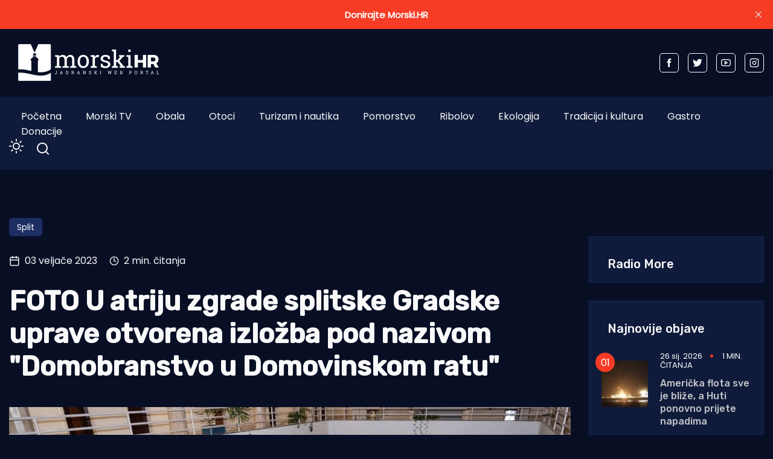

--- FILE ---
content_type: text/html; charset=utf-8
request_url: https://www.morski.hr/foto-u-atriju-zgrade-splitske-gradske-uprave-otvorena-izlozba-pod-nazivom-domobranstvo-u-domovinskom-ratu/
body_size: 13716
content:
<!DOCTYPE html>
<html class="no-js" lang="hr" 


   data-theme="dark"
>

<head>
    <meta charset="UTF-8">
    <meta http-equiv="X-UA-Compatible" content="IE=edge">
    <meta name="viewport" content="width=device-width, initial-scale=1">
    <title>FOTO U atriju zgrade splitske Gradske uprave otvorena izložba pod nazivom &quot;Domobranstvo u Domovinskom ratu&quot;</title>
    <link rel="stylesheet" type="text/css" href="https://www.morski.hr/assets/css/style.css?v=c4d92d7351" />
		<link rel="stylesheet" type="text/css" href="https://www.morski.hr/assets/css/up_btn.css?v=c4d92d7351" />
		<script src="https://www.morski.hr/assets/js/up_btn.js?v=c4d92d7351"></script>
    <script>
        if (typeof (Storage) !== 'undefined') {
            if (localStorage.getItem('selected-theme') == 'light') {
                document.documentElement.setAttribute('data-theme', 'light');
            }
            else if (localStorage.getItem('selected-theme') == 'dark') {
                document.documentElement.setAttribute('data-theme', 'dark');
            }
        }
        var site_url                            = 'https://www.morski.hr',
            pagination_next_page_number         = '',
            pagination_available_pages_number   = '',
            pagination_loading_text             = 'Učitavam...',
            pagination_more_posts_text          = 'Više objava';

    </script>
		
		<!-- 234  -->
		<script async='async' src='https://securepubads.g.doubleclick.net/tag/js/gpt.js'></script>
		<script src="https://cdn.234doo.com/morski.js"></script>
		<link rel="stylesheet" href="https://cdn.234doo.com/morski/video.css">
		<!-- Ad Rotator -->
		<script src="https://cdn.jsdelivr.net/npm/ad-rotator"></script>

    <link rel="icon" href="https://www.morski.hr/content/images/size/w256h256/2022/07/favicon.png" type="image/png">
    <link rel="canonical" href="https://www.morski.hr/foto-u-atriju-zgrade-splitske-gradske-uprave-otvorena-izlozba-pod-nazivom-domobranstvo-u-domovinskom-ratu/">
    <meta name="referrer" content="no-referrer-when-downgrade">
    
    <meta property="og:site_name" content="Morski HR">
    <meta property="og:type" content="article">
    <meta property="og:title" content="FOTO U atriju zgrade splitske Gradske uprave otvorena izložba pod nazivom &quot;Domobranstvo u Domovinskom ratu&quot;">
    <meta property="og:description" content="SPLIT - U organizaciji Muzeja Domovinskog rata u atriju zgrade Gradske uprave otvorena je izložba pod nazivom „Domobranstvo u Domovinskom ratu“ koja podsjeća na  početke formiranja domobranskih postrojbi u Domovinskom ratu te na njihov razvoj i ratne putove s posebnim naglaskom na postrojbe Zbornog područja Split.

Izložbu je otvorio gradonačelnik">
    <meta property="og:url" content="https://www.morski.hr/foto-u-atriju-zgrade-splitske-gradske-uprave-otvorena-izlozba-pod-nazivom-domobranstvo-u-domovinskom-ratu/">
    <meta property="og:image" content="https://www.morski.hr/content/images/size/w1200/2023/02/328580357_1165657944087213_415411857054739411_n-1.jpg">
    <meta property="article:published_time" content="2023-02-03T10:50:54.000Z">
    <meta property="article:modified_time" content="2023-02-03T10:50:54.000Z">
    <meta property="article:tag" content="Split">
    
    <meta property="article:publisher" content="https://www.facebook.com/portal.morski.hr/">
    <meta name="twitter:card" content="summary_large_image">
    <meta name="twitter:title" content="FOTO U atriju zgrade splitske Gradske uprave otvorena izložba pod nazivom &quot;Domobranstvo u Domovinskom ratu&quot;">
    <meta name="twitter:description" content="SPLIT - U organizaciji Muzeja Domovinskog rata u atriju zgrade Gradske uprave otvorena je izložba pod nazivom „Domobranstvo u Domovinskom ratu“ koja podsjeća na  početke formiranja domobranskih postrojbi u Domovinskom ratu te na njihov razvoj i ratne putove s posebnim naglaskom na postrojbe Zbornog područja Split.

Izložbu je otvorio gradonačelnik">
    <meta name="twitter:url" content="https://www.morski.hr/foto-u-atriju-zgrade-splitske-gradske-uprave-otvorena-izlozba-pod-nazivom-domobranstvo-u-domovinskom-ratu/">
    <meta name="twitter:image" content="https://www.morski.hr/content/images/size/w1200/2023/02/328580357_1165657944087213_415411857054739411_n-1.jpg">
    <meta name="twitter:label1" content="Written by">
    <meta name="twitter:data1" content="Ivelina Gašpar">
    <meta name="twitter:label2" content="Filed under">
    <meta name="twitter:data2" content="Split">
    <meta name="twitter:site" content="@Morski_hr">
    <meta property="og:image:width" content="1200">
    <meta property="og:image:height" content="800">
    
    <script type="application/ld+json">
{
    "@context": "https://schema.org",
    "@type": "Article",
    "publisher": {
        "@type": "Organization",
        "name": "Morski HR",
        "url": "https://www.morski.hr/",
        "logo": {
            "@type": "ImageObject",
            "url": "https://www.morski.hr/content/images/2026/01/NewsVoltLogo-light-5.png"
        }
    },
    "author": {
        "@type": "Person",
        "name": "Ivelina Gašpar",
        "url": "https://www.morski.hr/author/ivelina-marketingmorski-hr/",
        "sameAs": []
    },
    "headline": "FOTO U atriju zgrade splitske Gradske uprave otvorena izložba pod nazivom &quot;Domobranstvo u Domovinskom ratu&quot;",
    "url": "https://www.morski.hr/foto-u-atriju-zgrade-splitske-gradske-uprave-otvorena-izlozba-pod-nazivom-domobranstvo-u-domovinskom-ratu/",
    "datePublished": "2023-02-03T10:50:54.000Z",
    "dateModified": "2023-02-03T10:50:54.000Z",
    "image": {
        "@type": "ImageObject",
        "url": "https://www.morski.hr/content/images/size/w1200/2023/02/328580357_1165657944087213_415411857054739411_n-1.jpg",
        "width": 1200,
        "height": 800
    },
    "keywords": "Split",
    "description": "SPLIT - U organizaciji Muzeja Domovinskog rata u atriju zgrade Gradske uprave otvorena je izložba pod nazivom „Domobranstvo u Domovinskom ratu“ koja podsjeća na  početke formiranja domobranskih postrojbi u Domovinskom ratu te na njihov razvoj i ratne putove s posebnim naglaskom na postrojbe Zbornog područja Split.\n\nIzložbu je otvorio gradonačelnik Ivica Puljak koji je tom prigodom pozvao sugrađane, a posebno školsku djecu,  da do kraja veljače razgledaju izložene eksponate.\n\n- Ovdje se prisjećam",
    "mainEntityOfPage": "https://www.morski.hr/foto-u-atriju-zgrade-splitske-gradske-uprave-otvorena-izlozba-pod-nazivom-domobranstvo-u-domovinskom-ratu/"
}
    </script>

    <meta name="generator" content="Ghost 6.13">
    <link rel="alternate" type="application/rss+xml" title="Morski HR" href="https://www.morski.hr/rss/">
    <script defer src="https://cdn.jsdelivr.net/ghost/portal@~2.56/umd/portal.min.js" data-i18n="true" data-ghost="https://www.morski.hr/" data-key="532fb552a6adc05c67741053e0" data-api="https://morski-hr.ghost.io/ghost/api/content/" data-locale="hr" crossorigin="anonymous"></script><style id="gh-members-styles">.gh-post-upgrade-cta-content,
.gh-post-upgrade-cta {
    display: flex;
    flex-direction: column;
    align-items: center;
    font-family: -apple-system, BlinkMacSystemFont, 'Segoe UI', Roboto, Oxygen, Ubuntu, Cantarell, 'Open Sans', 'Helvetica Neue', sans-serif;
    text-align: center;
    width: 100%;
    color: #ffffff;
    font-size: 16px;
}

.gh-post-upgrade-cta-content {
    border-radius: 8px;
    padding: 40px 4vw;
}

.gh-post-upgrade-cta h2 {
    color: #ffffff;
    font-size: 28px;
    letter-spacing: -0.2px;
    margin: 0;
    padding: 0;
}

.gh-post-upgrade-cta p {
    margin: 20px 0 0;
    padding: 0;
}

.gh-post-upgrade-cta small {
    font-size: 16px;
    letter-spacing: -0.2px;
}

.gh-post-upgrade-cta a {
    color: #ffffff;
    cursor: pointer;
    font-weight: 500;
    box-shadow: none;
    text-decoration: underline;
}

.gh-post-upgrade-cta a:hover {
    color: #ffffff;
    opacity: 0.8;
    box-shadow: none;
    text-decoration: underline;
}

.gh-post-upgrade-cta a.gh-btn {
    display: block;
    background: #ffffff;
    text-decoration: none;
    margin: 28px 0 0;
    padding: 8px 18px;
    border-radius: 4px;
    font-size: 16px;
    font-weight: 600;
}

.gh-post-upgrade-cta a.gh-btn:hover {
    opacity: 0.92;
}</style><script async src="https://js.stripe.com/v3/"></script>
    <script defer src="https://cdn.jsdelivr.net/ghost/sodo-search@~1.8/umd/sodo-search.min.js" data-key="532fb552a6adc05c67741053e0" data-styles="https://cdn.jsdelivr.net/ghost/sodo-search@~1.8/umd/main.css" data-sodo-search="https://morski-hr.ghost.io/" data-locale="hr" crossorigin="anonymous"></script>
    <script defer src="https://cdn.jsdelivr.net/ghost/announcement-bar@~1.1/umd/announcement-bar.min.js" data-announcement-bar="https://www.morski.hr/" data-api-url="https://www.morski.hr/members/api/announcement/" crossorigin="anonymous"></script>
    <link href="https://www.morski.hr/webmentions/receive/" rel="webmention">
    <script defer src="/public/cards.min.js?v=c4d92d7351"></script>
    <link rel="stylesheet" type="text/css" href="/public/cards.min.css?v=c4d92d7351">
    <script defer src="/public/member-attribution.min.js?v=c4d92d7351"></script>
    <script defer src="/public/ghost-stats.min.js?v=c4d92d7351" data-stringify-payload="false" data-datasource="analytics_events" data-storage="localStorage" data-host="https://www.morski.hr/.ghost/analytics/api/v1/page_hit"  tb_site_uuid="8ce68df1-b8bf-474a-a3e0-701a018ef40d" tb_post_uuid="fb9d847b-0ddf-4b73-9cfb-4892297bc959" tb_post_type="post" tb_member_uuid="undefined" tb_member_status="undefined"></script><style>:root {--ghost-accent-color: #f63c25;}</style>
    <!-- Facebook Pixel Code -->
<script>
!function(f,b,e,v,n,t,s){if(f.fbq)return;n=f.fbq=function(){n.callMethod?
n.callMethod.apply(n,arguments):n.queue.push(arguments)};if(!f._fbq)f._fbq=n;
n.push=n;n.loaded=!0;n.version='2.0';n.queue=[];t=b.createElement(e);t.async=!0;
t.src=v;s=b.getElementsByTagName(e)[0];s.parentNode.insertBefore(t,s)}(window,
document,'script','https://connect.facebook.net/en_US/fbevents.js');
fbq('init', '1961718350819525'); // Insert your pixel ID here.
fbq('track', 'PageView');
</script>
<noscript><img height="1" width="1" style="display:none"
src="https://www.facebook.com/tr?id=1961718350819525&ev=PageView&noscript=1"
/></noscript>
<!-- Google tag (gtag.js) -->
<script async src="https://www.googletagmanager.com/gtag/js?id=G-VEK4NSRYGS"></script>
<script>
  window.dataLayer = window.dataLayer || [];
  function gtag(){dataLayer.push(arguments);}
  gtag('js', new Date());

  gtag('config', 'G-VEK4NSRYGS');
</script>
<!--<script async id="xieg6Sie" src="https://cdn.viously.com/js/sdk/boot.js" data-ntw="GK=="></script>-->
<!-- MS Clarity -->
<script type="text/javascript">
    (function(c,l,a,r,i,t,y){
        c[a]=c[a]||function(){(c[a].q=c[a].q||[]).push(arguments)};
        t=l.createElement(r);t.async=1;t.src="https://www.clarity.ms/tag/"+i;
        y=l.getElementsByTagName(r)[0];y.parentNode.insertBefore(t,y);
    })(window, document, "clarity", "script", "kdhbtwa8x8");
</script>

<link rel="stylesheet" href="https://cdn.234doo.com/morski/video.css">
<style>
  div.trim:nth-child(n+5){ display:none; }
  .kg-video-overlay {position: relative !important}
  iframe.gh-portal-triggerbtn-iframe {  
    left: 0;
    display:none;
  }
  [data-theme=dark] {
    --light-dark: #555555 !important;
  }
  .post-max-content ul { list-style: disc; margin-left: 40px;}
</style>
</head>
<body class="post-template tag-split">
<div class="top-header-section">
    <div class="container">
        <div class="top-header d-flex justify-content-between align-items-center flex-wrap">
            <div class="top-header-left d-flex flex-wrap">
								<div>
									    <a href="https://www.morski.hr">
        <img class="logo-light" src="https://www.morski.hr/content/images/2026/01/NewsVoltLogo-light-5.png" alt="Morski HR">
        <img class="logo-dark" src="https://www.morski.hr/content/images/2026/01/NewsVoltLogo-dark-1.png" alt="Morski HR">
    </a>
								</div>
            </div>

						<div class="top-header d-flex flex-wrap align-items-center">
							<div class="page-banner" style="padding: 0!important">
    <div class="container">
        <div class="row">
            <div class="col-md-12">
                <div class="text-center">
											<div id='home_top_v1'>
												<script>googletag.cmd.push(function () { googletag.display('home_top_v1'); });</script>
											</div>
										
                </div>
            </div>
        </div>
    </div>
</div>						</div>
           
            <div class="top-header-right"> 
                <div class="social-profile">
                    <a href="https://www.facebook.com/portal.morski.hr/">
                        <svg width="26" height="26" viewBox="0 0 26 26" fill="none" xmlns="http://www.w3.org/2000/svg">
<path d="M18.2831 8.9908H14.6794V6.63C14.6794 5.7434 15.2696 5.5354 15.683 5.5354H18.2207V1.638L14.721 1.625C10.8392 1.625 9.95783 4.5318 9.95783 6.3934V8.9908H7.71143V13.0052H9.95783V24.3724H14.682V13.0078H17.8697L18.2831 8.9908Z" fill="currentColor"/>
</svg>                    </a>
                    <a href="https://x.com/Morski_hr">
                        <svg width="25" height="20" viewBox="0 0 25 20" fill="none" xmlns="http://www.w3.org/2000/svg">
<path d="M24.5028 2.3548C23.6012 2.7552 22.6324 3.024 21.616 3.1472C22.6548 2.5256 23.45 1.54 23.8252 0.3668C22.8536 0.9436 21.7756 1.3608 20.6332 1.5876C19.7176 0.6104 18.41 0 16.9652 0C14.1876 0 11.9364 2.2484 11.9364 5.026C11.9364 5.4208 11.9812 5.8044 12.0652 6.1712C7.8876 5.9612 4.1832 3.962 1.7052 0.9184C1.274 1.6604 1.0248 2.5256 1.0248 3.4468C1.0248 5.1912 1.9124 6.7284 3.2592 7.63C2.436 7.6048 1.6604 7.378 0.9828 7V7.0644C0.9828 9.5004 2.716 11.5304 5.0148 11.9924C4.5948 12.1072 4.1496 12.1688 3.6904 12.1688C3.3656 12.1688 3.052 12.138 2.7468 12.0792C3.3852 14.0756 5.2416 15.5288 7.4396 15.5708C5.7204 16.9176 3.556 17.7212 1.1984 17.7212C0.7924 17.7212 0.3948 17.6988 0 17.6512C2.226 19.0764 4.8664 19.908 7.7056 19.908C16.9512 19.908 22.008 12.25 22.008 5.6084C22.008 5.39 22.0024 5.1744 21.994 4.9588C22.9768 4.2476 23.8308 3.3628 24.5028 2.3548Z" fill="currentColor"/>
</svg>                    </a>
                    <a href="https://www.youtube.com/channel/UCCPu3V7gXDIgs_N11iA0MoQ" target="_blank">
                        <svg xmlns="http://www.w3.org/2000/svg" width="24" height="24" viewBox="0 0 24 24" fill="none" stroke="currentColor" stroke-width="2" stroke-linecap="round" stroke-linejoin="round" class="feather feather-youtube"><path d="M22.54 6.42a2.78 2.78 0 0 0-1.94-2C18.88 4 12 4 12 4s-6.88 0-8.6.46a2.78 2.78 0 0 0-1.94 2A29 29 0 0 0 1 11.75a29 29 0 0 0 .46 5.33A2.78 2.78 0 0 0 3.4 19c1.72.46 8.6.46 8.6.46s6.88 0 8.6-.46a2.78 2.78 0 0 0 1.94-2 29 29 0 0 0 .46-5.25 29 29 0 0 0-.46-5.33z"></path><polygon points="9.75 15.02 15.5 11.75 9.75 8.48 9.75 15.02"></polygon></svg>                    </a>
                    <a href="https://www.instagram.com/morski_hr" target="_blank">
                        <svg xmlns="http://www.w3.org/2000/svg" width="24" height="24" viewBox="0 0 24 24" fill="none" stroke="currentColor" stroke-width="2" stroke-linecap="round" stroke-linejoin="round" class="feather feather-instagram"><rect x="2" y="2" width="20" height="20" rx="5" ry="5"></rect><path d="M16 11.37A4 4 0 1 1 12.63 8 4 4 0 0 1 16 11.37z"></path><line x1="17.5" y1="6.5" x2="17.51" y2="6.5"></line></svg>                    </a>
                </div>
            </div>
            
        </div>
    </div>
</div><div class="header-area">
    <div class="container">  
        <div class="row">
            <div class="col-md-12 unset">
                <div class="header-area-inner d-flex justify-content-between align-items-center flex-wrap">
										
                    <!-- Menu sec --> 
                    <div class="menu-wrapper">
                        <div class="center-menu">
                                <ul id="nav">
            <li><a class="nav-pocetna"  href="/">Početna</a></li>
            <li><a class="nav-morski-tv"  href="https://morski.tv">Morski TV</a></li>
            <li><a class="nav-obala"  href="/obala/">Obala</a></li>
            <li><a class="nav-otoci"  href="/otoci/">Otoci</a></li>
            <li><a class="nav-turizam-i-nautika"  href="/turizam-i-nautika/">Turizam i nautika</a></li>
            <li><a class="nav-pomorstvo"  href="/tag/pomorstvo/">Pomorstvo</a></li>
            <li><a class="nav-ribolov"  href="/tag/ribolov/">Ribolov</a></li>
            <li><a class="nav-ekologija"  href="/tag/ekologija/">Ekologija</a></li>
            <li><a class="nav-tradicija-i-kultura"  href="/tag/tradicija-i-kultura/">Tradicija i kultura</a></li>
            <li><a class="nav-gastro"  href="/tag/gastro/">Gastro</a></li>
            <li><a class="nav-donacije"  href="/podrzite-neovisno-novinarstvo-donacijom/">Donacije</a></li>
    </ul>

                        </div>
                    </div>
                    <div class="d-flex justify-content-between align-items-center flex-wrap">
                        <div class="dark-light">
                            <div class="icon-dark">
                                <svg xmlns="http://www.w3.org/2000/svg" width="24" height="24" viewBox="0 0 24 24" fill="none" stroke="currentColor" stroke-width="2" stroke-linecap="round" stroke-linejoin="round" class="feather feather-sun"><circle cx="12" cy="12" r="5"></circle><line x1="12" y1="1" x2="12" y2="3"></line><line x1="12" y1="21" x2="12" y2="23"></line><line x1="4.22" y1="4.22" x2="5.64" y2="5.64"></line><line x1="18.36" y1="18.36" x2="19.78" y2="19.78"></line><line x1="1" y1="12" x2="3" y2="12"></line><line x1="21" y1="12" x2="23" y2="12"></line><line x1="4.22" y1="19.78" x2="5.64" y2="18.36"></line><line x1="18.36" y1="5.64" x2="19.78" y2="4.22"></line></svg>                            </div>
                            <div class="icon-light">
                                <svg xmlns="http://www.w3.org/2000/svg" width="24" height="24" viewBox="0 0 24 24" fill="none" stroke="currentColor" stroke-width="2" stroke-linecap="round" stroke-linejoin="round" class="feather feather-moon"><path d="M21 12.79A9 9 0 1 1 11.21 3 7 7 0 0 0 21 12.79z"></path></svg>                            </div>
                        </div>
                        <!-- search sec -->
                        <div class="search-bar">
													<a href="#/search"><svg xmlns="http://www.w3.org/2000/svg" width="24" height="24" viewBox="0 0 24 24" fill="none" stroke="#ffffff" stroke-width="2" stroke-linecap="round" stroke-linejoin="round" class="feather feather-search"><circle cx="11" cy="11" r="8"></circle><line x1="21" y1="21" x2="16.65" y2="16.65"></line></svg></a>
                        </div>
                        <!-- bar icon -->
                        <div class="mobile-menu-bar d-lg-none d-flex align-items-center">
                            <div class="bar-icon">
                                <div class="bar-line"></div>
                                <div class="bar-line"></div>
                                <div class="bar-line"></div>
                            </div>
                        </div>
                    </div>
                </div>
            </div>
        </div>
    </div>
</div> 


<div class="post-section ">
    <div class="container">

			<div id='clanak_mobile_top_v1'>
				<script>googletag.cmd.push(function() { googletag.display('clanak_mobile_top_v1');});</script>
			</div>

			<div class="row post-wrapper">
					<div class="col-lg-8 col-xl-9">
    <div class="post-full-content control-full-w-image">
        <div class="post-header">
            <div class="post-tag">
    <ul class="d-flex flex-wrap">
            <li><a href="/tag/split/">Split</a></li>
    </ul>
</div>
<div class="d-flex align-items-center">
    <div class="post-meta__date d-flex align-items-center">
        <svg xmlns="http://www.w3.org/2000/svg" width="24" height="24" viewBox="0 0 24 24" fill="none" stroke="currentColor" stroke-width="2" stroke-linecap="round" stroke-linejoin="round" class="feather feather-calendar"><rect x="3" y="4" width="18" height="18" rx="2" ry="2"></rect><line x1="16" y1="2" x2="16" y2="6"></line><line x1="8" y1="2" x2="8" y2="6"></line><line x1="3" y1="10" x2="21" y2="10"></line></svg>&nbsp;&nbsp;03 veljače 2023
    </div>
        <span class="reading-time d-flex align-items-center">
            <svg xmlns="http://www.w3.org/2000/svg" width="16" height="16" viewBox="0 0 24 24" fill="none" stroke="currentColor" stroke-width="2" stroke-linecap="round" stroke-linejoin="round" class="feather feather-clock"><circle cx="12" cy="12" r="10"></circle><polyline points="12 6 12 12 16 14"></polyline></svg>&nbsp;&nbsp;2 min. čitanja
        </span>
</div>
<h1>FOTO U atriju zgrade splitske Gradske uprave otvorena izložba pod nazivom &quot;Domobranstvo u Domovinskom ratu&quot;</h1>
        </div>
        <div class="published-post-feature">
					<source 
						srcset="/content/images/size/w600/format/webp/2023/02/328580357_1165657944087213_415411857054739411_n-1.jpg 600w,
										/content/images/size/w1000/format/webp/2023/02/328580357_1165657944087213_415411857054739411_n-1.jpg 1000w,
										/content/images/size/w1170/format/webp/2023/02/328580357_1165657944087213_415411857054739411_n-1.jpg 1170w"
						sizes="(min-width: 991px) 950px, 1170px" 
						type="image/webp"
					>
					<img
						class="lazy"
						srcset="/content/images/size/w600/2023/02/328580357_1165657944087213_415411857054739411_n-1.jpg 600w,
										/content/images/size/w1000/2023/02/328580357_1165657944087213_415411857054739411_n-1.jpg 1000w,
										/content/images/size/w1170/2023/02/328580357_1165657944087213_415411857054739411_n-1.jpg 1170w"
						sizes="(max-width: 991px) 950px, 1170px"
						data-src="/content/images/size/w1170/2023/02/328580357_1165657944087213_415411857054739411_n-1.jpg"
						alt="FOTO U atriju zgrade splitske Gradske uprave otvorena izložba pod nazivom &quot;Domobranstvo u Domovinskom ratu&quot;"
					/>
            <figcaption>Foto: Grad Split (službena stranica)</figcaption>
        </div>
        <div class="post-max-content">
					<div id='content_v1'>
						<script>googletag.cmd.push(function () { googletag.display('content_v1'); });</script>
					</div>
                <p>SPLIT - <strong>U organizaciji Muzeja Domovinskog rata u atriju zgrade Gradske uprave otvorena je izložba pod nazivom „Domobranstvo u Domovinskom ratu“ koja podsjeća na  početke formiranja domobranskih postrojbi u Domovinskom ratu te na njihov razvoj i ratne putove s posebnim naglaskom na postrojbe Zbornog područja Split.</strong></p><p>Izložbu je otvorio gradonačelnik <strong>Ivica Puljak</strong> koji je tom prigodom pozvao sugrađane, a posebno školsku djecu,  da do kraja veljače razgledaju izložene eksponate. </p><figure class="kg-card kg-gallery-card kg-width-wide kg-card-hascaption"><div class="kg-gallery-container"><div class="kg-gallery-row"><div class="kg-gallery-image"><img src="https://www.morski.hr/content/images/2023/02/325780174_558194002904091_2927249447333370629_n.jpg" width="2000" height="1333" loading="lazy" alt srcset="https://www.morski.hr/content/images/size/w600/2023/02/325780174_558194002904091_2927249447333370629_n.jpg 600w, https://www.morski.hr/content/images/size/w1000/2023/02/325780174_558194002904091_2927249447333370629_n.jpg 1000w, https://www.morski.hr/content/images/size/w1600/2023/02/325780174_558194002904091_2927249447333370629_n.jpg 1600w, https://www.morski.hr/content/images/2023/02/325780174_558194002904091_2927249447333370629_n.jpg 2048w" sizes="(min-width: 720px) 720px"></div><div class="kg-gallery-image"><img src="https://www.morski.hr/content/images/2023/02/325824979_541756364586312_445682664327535909_n.jpg" width="2000" height="1333" loading="lazy" alt srcset="https://www.morski.hr/content/images/size/w600/2023/02/325824979_541756364586312_445682664327535909_n.jpg 600w, https://www.morski.hr/content/images/size/w1000/2023/02/325824979_541756364586312_445682664327535909_n.jpg 1000w, https://www.morski.hr/content/images/size/w1600/2023/02/325824979_541756364586312_445682664327535909_n.jpg 1600w, https://www.morski.hr/content/images/2023/02/325824979_541756364586312_445682664327535909_n.jpg 2048w" sizes="(min-width: 720px) 720px"></div></div><div class="kg-gallery-row"><div class="kg-gallery-image"><img src="https://www.morski.hr/content/images/2023/02/328225815_589851935839852_6696403288647410480_n.jpg" width="2000" height="1333" loading="lazy" alt srcset="https://www.morski.hr/content/images/size/w600/2023/02/328225815_589851935839852_6696403288647410480_n.jpg 600w, https://www.morski.hr/content/images/size/w1000/2023/02/328225815_589851935839852_6696403288647410480_n.jpg 1000w, https://www.morski.hr/content/images/size/w1600/2023/02/328225815_589851935839852_6696403288647410480_n.jpg 1600w, https://www.morski.hr/content/images/2023/02/328225815_589851935839852_6696403288647410480_n.jpg 2048w" sizes="(min-width: 720px) 720px"></div><div class="kg-gallery-image"><img src="https://www.morski.hr/content/images/2023/02/328760507_849008226172399_2053272506848861564_n.jpg" width="2000" height="1333" loading="lazy" alt srcset="https://www.morski.hr/content/images/size/w600/2023/02/328760507_849008226172399_2053272506848861564_n.jpg 600w, https://www.morski.hr/content/images/size/w1000/2023/02/328760507_849008226172399_2053272506848861564_n.jpg 1000w, https://www.morski.hr/content/images/size/w1600/2023/02/328760507_849008226172399_2053272506848861564_n.jpg 1600w, https://www.morski.hr/content/images/2023/02/328760507_849008226172399_2053272506848861564_n.jpg 2048w" sizes="(min-width: 720px) 720px"></div></div></div><figcaption>Foto: Grad Split (službena stranica)</figcaption></figure><p>- Ovdje se prisjećamo epizoda iz Domovinskog rata koje su nam svima u sjećanju i uloge domobranstva u njima, te svih onih ljudi zbog kojih mi danas živimo u miru i slobodi. U ovim trenutcima postoji čitav jedan narod koji se svim sredstvima bori za svoju slobodu i nadam se da će se uskoro uspjeti izboriti - kazao je Puljak.</p><p>O izložbi, razlozima njezina nastanka i izloženim eksponatima uvodno je govorio ravnatelj Muzeja Domovinskog rata, <strong>Matej Gabrilo</strong>, a potom i koautorica <strong>Petra</strong> <strong>Šimić</strong>, a prigodne govore su imali su izaslanica ministra hrvatskih branitelja <strong>Ivana Sedarević Bralić</strong>, izaslanik ministra obrane <strong>Ivica Ušljebrka</strong> te župana Splitsko-dalmatinske županije <strong>Damir Gabrić.</strong></p><p>Pomoću izloženih predmeta i edukativnih panoa koji ih sadržajno prate, kako je kazala koautorica izložbe Petra Šimić, posjetitelji  se mogu upoznati s nastankom i ratnim putovima domobranskih postrojbi tijekom Domovinskog rata.</p><p>Predmeti poput uniformi, vojne opreme i odlikovanja, zajedno s multimedijalnim sadržajem kao što su fotografije i video uradak nastao od autentičnih videozapisa iz Domovinskog rata, daju sveobuhvatan pregled razvoja Domobranstva kao dijela Oružanih snaga Republike Hrvatske u Domovinskom ratu.</p><p>Tadašnji predsjednik Republike Hrvatske<strong> dr. Franjo Tuđman</strong>, 24. prosinca 1991. svojom je odlukom ustrojio domobranstvo kao sastavni dio hrvatskih oružanih snaga, a prvi zapovjednik general <strong>Zvonimir Červenko</strong> ustrojio je niz jedinica za obranu od velikosrpske agresije. Postrojbe domobranstva bile su na razini pukovnija, bojni i satnija te su dale veliki doprinos u obrani Hrvatske, a posebno su se istaknule u akcijama Bljesak i Oluja.</p><p>Posjetiteljima izložbe bit će predstavljen i kratki povijesni pregled hrvatskog domobranstva od 1868. do 1945. godine praćen autentičnim fotografijama koje je za potrebe izložbe ustupio Hrvatski povijesni muzej iz Zagreba.</p><p>I.G.</p>
					<div id='content_v3'></div>
        </div>

    </div>
    <div class="post-content-footer">
        <div class="d-flex justify-content-center align-items-center flex-wrap">
	<a aria-label="Chat on WhatsApp" href="https://wa.me/385915080087" target="_blank">
		<img alt="Chat on WhatsApp" src="https://www.morski.hr/assets/img/WhatsAppButtonGreenLarge.svg?v=c4d92d7351" />
	</a>
</div>
<div class="news-sharing-area d-flex justify-content-center align-items-center flex-wrap">
    <div class="share-news-title d-flex align-items-center">Podijelite ovaj članak</div>
    <div class="social-icon">
        <a onclick="window.open(this.href, 'pop-up', 'left=20,top=20,width=500,height=500,toolbar=1,resizable=0'); return false;" href="https://www.facebook.com/sharer/sharer.php?u=https://www.morski.hr/foto-u-atriju-zgrade-splitske-gradske-uprave-otvorena-izlozba-pod-nazivom-domobranstvo-u-domovinskom-ratu/" target="_blank"><svg width="26" height="26" viewBox="0 0 26 26" fill="none" xmlns="http://www.w3.org/2000/svg">
<path d="M18.2831 8.9908H14.6794V6.63C14.6794 5.7434 15.2696 5.5354 15.683 5.5354H18.2207V1.638L14.721 1.625C10.8392 1.625 9.95783 4.5318 9.95783 6.3934V8.9908H7.71143V13.0052H9.95783V24.3724H14.682V13.0078H17.8697L18.2831 8.9908Z" fill="currentColor"/>
</svg>
        </a>
        <a onclick="window.open(this.href, 'pop-up', 'left=20,top=20,width=500,height=500,toolbar=1,resizable=0'); return false;" href="https://twitter.com/share?text=FOTO%20U%20atriju%20zgrade%20splitske%20Gradske%20uprave%20otvorena%20izlo%C5%BEba%20pod%20nazivom%20%22Domobranstvo%20u%20Domovinskom%20ratu%22&url=https://www.morski.hr/foto-u-atriju-zgrade-splitske-gradske-uprave-otvorena-izlozba-pod-nazivom-domobranstvo-u-domovinskom-ratu/" target="_blank"><svg width="25" height="20" viewBox="0 0 25 20" fill="none" xmlns="http://www.w3.org/2000/svg">
<path d="M24.5028 2.3548C23.6012 2.7552 22.6324 3.024 21.616 3.1472C22.6548 2.5256 23.45 1.54 23.8252 0.3668C22.8536 0.9436 21.7756 1.3608 20.6332 1.5876C19.7176 0.6104 18.41 0 16.9652 0C14.1876 0 11.9364 2.2484 11.9364 5.026C11.9364 5.4208 11.9812 5.8044 12.0652 6.1712C7.8876 5.9612 4.1832 3.962 1.7052 0.9184C1.274 1.6604 1.0248 2.5256 1.0248 3.4468C1.0248 5.1912 1.9124 6.7284 3.2592 7.63C2.436 7.6048 1.6604 7.378 0.9828 7V7.0644C0.9828 9.5004 2.716 11.5304 5.0148 11.9924C4.5948 12.1072 4.1496 12.1688 3.6904 12.1688C3.3656 12.1688 3.052 12.138 2.7468 12.0792C3.3852 14.0756 5.2416 15.5288 7.4396 15.5708C5.7204 16.9176 3.556 17.7212 1.1984 17.7212C0.7924 17.7212 0.3948 17.6988 0 17.6512C2.226 19.0764 4.8664 19.908 7.7056 19.908C16.9512 19.908 22.008 12.25 22.008 5.6084C22.008 5.39 22.0024 5.1744 21.994 4.9588C22.9768 4.2476 23.8308 3.3628 24.5028 2.3548Z" fill="currentColor"/>
</svg>
        </a>
        <a onclick="window.open(this.href, 'pop-up', 'left=20,top=20,width=500,height=500,toolbar=1,resizable=0'); return false;" href="https://www.linkedin.com/shareArticle?mini=true&url=FOTO%20U%20atriju%20zgrade%20splitske%20Gradske%20uprave%20otvorena%20izlo%C5%BEba%20pod%20nazivom%20%22Domobranstvo%20u%20Domovinskom%20ratu%22&url=https://www.morski.hr/foto-u-atriju-zgrade-splitske-gradske-uprave-otvorena-izlozba-pod-nazivom-domobranstvo-u-domovinskom-ratu/">
            <svg width="30" height="30" viewBox="0 0 30 30" fill="none" xmlns="http://www.w3.org/2000/svg">
<path d="M26.1151 1.87207H3.88505C2.82005 1.87207 1.95605 2.71507 1.95605 3.75607V26.2441C1.95605 27.2851 2.82005 28.1251 3.88505 28.1251H26.1151C27.1801 28.1251 28.0441 27.2851 28.0441 26.2441V3.75307C28.0411 2.71507 27.1771 1.87207 26.1151 1.87207ZM9.86405 23.8441H5.92505V11.9941H9.86405V23.8441V23.8441ZM7.89605 10.3771H7.86905C6.54605 10.3771 5.69405 9.46807 5.69405 8.32807C5.69405 7.16407 6.57605 6.27907 7.92005 6.27907C9.27005 6.27907 10.0981 7.16407 10.1221 8.32807C10.1221 9.46807 9.27005 10.3771 7.89605 10.3771ZM24.0721 23.8441H20.1301V17.5051C20.1301 15.9121 19.5631 14.8261 18.1381 14.8261C17.0461 14.8261 16.3981 15.5581 16.1131 16.2661C16.0111 16.5211 15.9871 16.8751 15.9871 17.2261V23.8501H12.0451C12.0451 23.8501 12.0961 13.1101 12.0451 11.9971H15.9871V13.6741C16.5091 12.8671 17.4481 11.7181 19.5361 11.7181C22.1281 11.7181 24.0721 13.4131 24.0721 17.0551V23.8441V23.8441Z" fill="currentColor"/>
</svg>        </a>
        <a class="copy-link" data-link="https://www.morski.hr/foto-u-atriju-zgrade-splitske-gradske-uprave-otvorena-izlozba-pod-nazivom-domobranstvo-u-domovinskom-ratu/" href="#">
            <svg xmlns="http://www.w3.org/2000/svg" width="24" height="24" viewBox="0 0 24 24" fill="none" stroke="currentColor" stroke-width="2" stroke-linecap="round" stroke-linejoin="round" class="feather feather-copy"><rect x="9" y="9" width="13" height="13" rx="2" ry="2"></rect><path d="M5 15H4a2 2 0 0 1-2-2V4a2 2 0 0 1 2-2h9a2 2 0 0 1 2 2v1"></path></svg>            <span class="copied">Kopirano u međuspremnik</span>
        </a>
    </div>
</div>

        <div id="midasWidget__10519"></div>
<div id="midasWidget__10714"></div>
<script async src="https://cdn2.midas-network.com/Scripts/midasWidget-14-471-10714-10519.js"></script>


    </div>
</div>
<div class="col-lg-4 col-xl-3">
    <div class="sidebar-wrapper-box">



	<div class="sidebar-add">
		<div id='clanak_sidebar_v2'>
			<script>googletag.cmd.push(function() { googletag.display('clanak_sidebar_v2');});</script>
		</div>
	</div>


	<div class="latest-posts-section" style="margin: 30px 0">
		<h5 class="heading-latest-posts">Radio More</h5>
		<div class="sidebar-section" style="padding: 0 10px;">
			<script src="https://embed.radio.co/player/50a5cf3.js"></script>	
		</div>
	</div>


	


		        <div class="latest-posts-section" style="margin-top:30px">
            <h5 class="heading-latest-posts">
            Najnovije objave
            </h5>
            <div class="sidebar-section">
                    <!--single news  post -->
<div class="single-food-post single-latest-posts d-flex">
    <div class="food-feature-image latest-posts">
        <a href="/americka-flota-sve-je-blize-a-huti-ponovno-prijete-napadima/">
            <img class="lazy" srcset="/content/images/size/w100/2026/01/Snimka-zaslona-2026-01-26-173016-1.jpg 300w"
                sizes="(max-width: 1300px) 100px, 100px"
                src="[data-uri]"
                data-src="/content/images/size/w100/2026/01/Snimka-zaslona-2026-01-26-173016-1.jpg"
                alt="Američka flota sve je bliže, a Huti ponovno prijete napadima"
            />
        </a>
    </div>
    <div class="food-post-title">
        <div class="post-meta">
    <span class="post-meta__date">
        26 sij. 2026
    </span>
    <span class="reading-time">
        1 min. čitanja
    </span>
</div>        <h6><a href="/americka-flota-sve-je-blize-a-huti-ponovno-prijete-napadima/">Američka flota sve je bliže, a Huti ponovno prijete napadima</a></h6>
    </div> 
</div>                    <!--single news  post -->
<div class="single-food-post single-latest-posts d-flex">
    <div class="food-feature-image latest-posts">
        <a href="/zadarskom-vijecniku-eniju-mestrovicu-popularnom-ricardu-pozlilo-tijekom-sjednice-gradskog-vijeca/">
            <img class="lazy" srcset="/content/images/size/w100/2026/01/ovce.jpg 300w"
                sizes="(max-width: 1300px) 100px, 100px"
                src="[data-uri]"
                data-src="/content/images/size/w100/2026/01/ovce.jpg"
                alt="Zadarskom vijećniku Eniju Meštroviću, popularnom Ričardu, pozlilo tijekom sjednice Gradskog Vijeća"
            />
        </a>
    </div>
    <div class="food-post-title">
        <div class="post-meta">
    <span class="post-meta__date">
        26 sij. 2026
    </span>
    <span class="reading-time">
        1 min. čitanja
    </span>
</div>        <h6><a href="/zadarskom-vijecniku-eniju-mestrovicu-popularnom-ricardu-pozlilo-tijekom-sjednice-gradskog-vijeca/">Zadarskom vijećniku Eniju Meštroviću, popularnom Ričardu, pozlilo tijekom sjednice Gradskog Vijeća</a></h6>
    </div> 
</div>                    <!--single news  post -->
<div class="single-food-post single-latest-posts d-flex">
    <div class="food-feature-image latest-posts">
        <a href="/odgovor-iz-lucke-uprave-split-o-cimi-preko-prometnice-dodatno-cemo-pojacati-sigurnosne-mjere/">
            <img class="lazy" srcset="/content/images/size/w100/2026/01/620129504_4185084548407318_7851096678261613468_n-1.jpg 300w"
                sizes="(max-width: 1300px) 100px, 100px"
                src="[data-uri]"
                data-src="/content/images/size/w100/2026/01/620129504_4185084548407318_7851096678261613468_n-1.jpg"
                alt="Odgovor iz Lučke uprave Split o cimi preko prometnice: &quot;Dodatno ćemo pojačati sigurnosne mjere!&quot;"
            />
        </a>
    </div>
    <div class="food-post-title">
        <div class="post-meta">
    <span class="post-meta__date">
        26 sij. 2026
    </span>
    <span class="reading-time">
        1 min. čitanja
    </span>
</div>        <h6><a href="/odgovor-iz-lucke-uprave-split-o-cimi-preko-prometnice-dodatno-cemo-pojacati-sigurnosne-mjere/">Odgovor iz Lučke uprave Split o cimi preko prometnice: &quot;Dodatno ćemo pojačati sigurnosne mjere!&quot;</a></h6>
    </div> 
</div>                    <!--single news  post -->
<div class="single-food-post single-latest-posts d-flex">
    <div class="food-feature-image latest-posts">
        <a href="/policija-o-smrti-muskarca-koji-je-autom-upao-u-neretvu-krim-istrazivanje-se-nastavlja/">
            <img class="lazy" srcset="/content/images/size/w100/2026/01/single_652x435_1769434554_1769351040_617078475_1585301419457165_7655326641491206641_n.jpg 300w"
                sizes="(max-width: 1300px) 100px, 100px"
                src="[data-uri]"
                data-src="/content/images/size/w100/2026/01/single_652x435_1769434554_1769351040_617078475_1585301419457165_7655326641491206641_n.jpg"
                alt="Policija o smrti muškarca koji je autom upao u Neretvu: &quot;Krim istraživanje se nastavlja&quot;"
            />
        </a>
    </div>
    <div class="food-post-title">
        <div class="post-meta">
    <span class="post-meta__date">
        26 sij. 2026
    </span>
    <span class="reading-time">
        1 min. čitanja
    </span>
</div>        <h6><a href="/policija-o-smrti-muskarca-koji-je-autom-upao-u-neretvu-krim-istrazivanje-se-nastavlja/">Policija o smrti muškarca koji je autom upao u Neretvu: &quot;Krim istraživanje se nastavlja&quot;</a></h6>
    </div> 
</div>                    <!--single news  post -->
<div class="single-food-post single-latest-posts d-flex">
    <div class="food-feature-image latest-posts">
        <a href="/nova-pravila-sljedivosti-proizvoda-ribarstva-i-akvakulture/">
            <img class="lazy" srcset="/content/images/size/w100/2026/01/Ribarski-brodovi-ribarice---Depositphotos_92284442_XL.jpg 300w"
                sizes="(max-width: 1300px) 100px, 100px"
                src="[data-uri]"
                data-src="/content/images/size/w100/2026/01/Ribarski-brodovi-ribarice---Depositphotos_92284442_XL.jpg"
                alt="Nova pravila sljedivosti proizvoda ribarstva i akvakulture"
            />
        </a>
    </div>
    <div class="food-post-title">
        <div class="post-meta">
    <span class="post-meta__date">
        26 sij. 2026
    </span>
    <span class="reading-time">
        1 min. čitanja
    </span>
</div>        <h6><a href="/nova-pravila-sljedivosti-proizvoda-ribarstva-i-akvakulture/">Nova pravila sljedivosti proizvoda ribarstva i akvakulture</a></h6>
    </div> 
</div>            </div>
						<div class="d-flex justify-content-end" style="margin:30px 10px 30px">
							<a href="/arhiva" class="d-flex align-items-center continue-reading">
								<span>PRIKAŽI JOŠ VIJESTI</span>
								<svg xmlns="http://www.w3.org/2000/svg" width="24" height="24" viewBox="0 0 24 24" fill="none" stroke="currentColor" stroke-width="2" stroke-linecap="round" stroke-linejoin="round" class="feather feather-arrow-right"><line x1="5" y1="12" x2="19" y2="12"></line><polyline points="12 5 19 12 12 19"></polyline></svg>							</a>
						</div>
        </div>


	<div class="mj-pf-widget"
	style="width:100%; height:450px"
	data-client="spotlight_widget_morski_hr"
	data-country-code="HR"
	data-latitude-fallback="43.51273477"
	data-longitude-fallback="16.43719428"
	data-zipcode-fallback="21000"
	data-color-background="f0f0f0"
	data-color-button="1787AE"
	data-heading="Najnoviji katalozi"
	data-label="Sadržaj osigurava: Njuškalo katalozi"
	data-gdpr="0"
	data-component="slider"
	></div>
	<script async src="https://widget.marktjagd.de/dist/latest/js/init.min.js"></script>
    
		        <div class="latest-posts-section s-related-post">
            <h5 class="heading-latest-posts">
                Istaknute objave
            </h5>
            <div class="sidebar-section">
                    <!--single news  post -->
<div class="single-food-post single-latest-posts d-flex">
    <div class="food-feature-image latest-posts">
        <a href="/odgovor-iz-lucke-uprave-split-o-cimi-preko-prometnice-dodatno-cemo-pojacati-sigurnosne-mjere/">
            <img class="lazy" srcset="/content/images/size/w100/2026/01/620129504_4185084548407318_7851096678261613468_n-1.jpg 300w"
                sizes="(max-width: 1300px) 100px, 100px"
                src="[data-uri]"
                data-src="/content/images/size/w100/2026/01/620129504_4185084548407318_7851096678261613468_n-1.jpg"
                alt="Odgovor iz Lučke uprave Split o cimi preko prometnice: &quot;Dodatno ćemo pojačati sigurnosne mjere!&quot;"
            />
        </a>
    </div>
    <div class="food-post-title">
        <div class="post-meta">
    <span class="post-meta__date">
        26 sij. 2026
    </span>
    <span class="reading-time">
        1 min. čitanja
    </span>
</div>        <h6><a href="/odgovor-iz-lucke-uprave-split-o-cimi-preko-prometnice-dodatno-cemo-pojacati-sigurnosne-mjere/">Odgovor iz Lučke uprave Split o cimi preko prometnice: &quot;Dodatno ćemo pojačati sigurnosne mjere!&quot;</a></h6>
    </div> 
</div>                    <!--single news  post -->
<div class="single-food-post single-latest-posts d-flex">
    <div class="food-feature-image latest-posts">
        <a href="/sokantano-u-opcini-marina-priroda-se-naveliko-devastira-gdje-su-kamere/">
            <img class="lazy" srcset="/content/images/size/w100/2026/01/622104031_26204709402467558_3570255316892764398_n.jpg 300w"
                sizes="(max-width: 1300px) 100px, 100px"
                src="[data-uri]"
                data-src="/content/images/size/w100/2026/01/622104031_26204709402467558_3570255316892764398_n.jpg"
                alt="ŠOKANTANO U Općini Marina priroda se naveliko devastira: &quot;Gdje su kamere?&quot;"
            />
        </a>
    </div>
    <div class="food-post-title">
        <div class="post-meta">
    <span class="post-meta__date">
        26 sij. 2026
    </span>
    <span class="reading-time">
        2 min. čitanja
    </span>
</div>        <h6><a href="/sokantano-u-opcini-marina-priroda-se-naveliko-devastira-gdje-su-kamere/">ŠOKANTANO U Općini Marina priroda se naveliko devastira: &quot;Gdje su kamere?&quot;</a></h6>
    </div> 
</div>                    <!--single news  post -->
<div class="single-food-post single-latest-posts d-flex">
    <div class="food-feature-image latest-posts">
        <a href="/hrvatska-ronilacka-reprezentacija-u-splitu-obara-guinnessove-rekorde/">
            <img class="lazy" srcset="/content/images/size/w100/2026/01/Snimka-zaslona-2026-01-26-113937-1.jpg 300w"
                sizes="(max-width: 1300px) 100px, 100px"
                src="[data-uri]"
                data-src="/content/images/size/w100/2026/01/Snimka-zaslona-2026-01-26-113937-1.jpg"
                alt="Hrvatska ronilačka reprezentacija u Splitu obara Guinnessove rekorde"
            />
        </a>
    </div>
    <div class="food-post-title">
        <div class="post-meta">
    <span class="post-meta__date">
        26 sij. 2026
    </span>
    <span class="reading-time">
        1 min. čitanja
    </span>
</div>        <h6><a href="/hrvatska-ronilacka-reprezentacija-u-splitu-obara-guinnessove-rekorde/">Hrvatska ronilačka reprezentacija u Splitu obara Guinnessove rekorde</a></h6>
    </div> 
</div>            </div>
        </div>


	<div class="sidebar-add">
		<div id='clanak_sidebar_v8'>
			<script>googletag.cmd.push(function() { googletag.display('clanak_sidebar_v8');});</script>
		</div>
	</div>

	<div class="sidebar-add">
		<div id='clanak_sidebar_v9'>
			<script>googletag.cmd.push(function() { googletag.display('clanak_sidebar_v9');});</script>
		</div>
	</div>


</div></div>

			</div>
    </div>
</div>

<script src="https://cdn.234doo.com/ads_test.js"></script>

        <!-- Related posts -->
        <section class="related-posts-area">
            <div class="container">
                <div class="row">
                    <div class="col-sm-12">
                        <div class="related-post-title d-flex align-items-center justify-content-center">
                            <div class="dots-inner">
                                <span></span>
                                <span class="dots-sm"></span>
                            </div>
                            <h3>
                               Vezane objave
                            </h3>
                            <div class="dots-inner">
                                <span class="dots-sm"></span>
                                <span></span>
                            </div>
                        </div>
                    </div>
                </div>
                <div class="row">
                        <div class="col-lg-6">
                            <!--single news  post -->
<div class="single-small-post d-flex">
    <div class="small-feature-image">
        <a href="/odgovor-iz-lucke-uprave-split-o-cimi-preko-prometnice-dodatno-cemo-pojacati-sigurnosne-mjere/">
            <img class="lazy" srcset="
                    /content/images/size/w200/2026/01/620129504_4185084548407318_7851096678261613468_n-1.jpg 200w,
                    /content/images/size/w300/2026/01/620129504_4185084548407318_7851096678261613468_n-1.jpg 300w,
                    /content/images/size/w600/2026/01/620129504_4185084548407318_7851096678261613468_n-1.jpg 600w"
                    sizes="(max-width: 1250px) 290px, (max-width: 1050px) 170px, (max-width: 575px) 100vw, 100vw"
                    src="[data-uri]"
                    data-src="/content/images/size/w300/2026/01/620129504_4185084548407318_7851096678261613468_n-1.jpg"
                    alt="Odgovor iz Lučke uprave Split o cimi preko prometnice: &quot;Dodatno ćemo pojačati sigurnosne mjere!&quot;"
                />
        </a>
    </div>
    <div class="small-post-content">
        <div class="small-post-title">
            <div class="com-pub-post">
                <div class="post-meta">
    <span class="post-meta__date">
        26 sij. 2026
    </span>
    <span class="reading-time">
        1 min. čitanja
    </span>
</div>            </div>
            <h4><a href="/odgovor-iz-lucke-uprave-split-o-cimi-preko-prometnice-dodatno-cemo-pojacati-sigurnosne-mjere/">Odgovor iz Lučke uprave Split o cimi preko prometnice: &quot;Dodatno ćemo pojačati sigurnosne mjere!&quot;</a></h4>
            <p>
                SPLIT - Nakon upita zabrinutog putnika o neoznačenom konopu Jadrolinijinog trajekta Dalmacija kojim je brod dodatno učvršćen preko linije čitavog
            </p>
        </div>
    </div>
</div>                        </div>
                        <div class="col-lg-6">
                            <!--single news  post -->
<div class="single-small-post d-flex">
    <div class="small-feature-image">
        <a href="/solin-winterfest-grad-koji-zivi-cijelu-godinu/">
            <img class="lazy" srcset="
                    /content/images/size/w200/2026/01/Snimka-zaslona-2026-01-26-141028.jpg 200w,
                    /content/images/size/w300/2026/01/Snimka-zaslona-2026-01-26-141028.jpg 300w,
                    /content/images/size/w600/2026/01/Snimka-zaslona-2026-01-26-141028.jpg 600w"
                    sizes="(max-width: 1250px) 290px, (max-width: 1050px) 170px, (max-width: 575px) 100vw, 100vw"
                    src="[data-uri]"
                    data-src="/content/images/size/w300/2026/01/Snimka-zaslona-2026-01-26-141028.jpg"
                    alt="SOLIN WINTERFEST: &quot;Grad koji živi cijelu godinu!&quot;"
                />
        </a>
    </div>
    <div class="small-post-content">
        <div class="small-post-title">
            <div class="com-pub-post">
                <div class="post-meta">
    <span class="post-meta__date">
        26 sij. 2026
    </span>
    <span class="reading-time">
        1 min. čitanja
    </span>
</div>            </div>
            <h4><a href="/solin-winterfest-grad-koji-zivi-cijelu-godinu/">SOLIN WINTERFEST: &quot;Grad koji živi cijelu godinu!&quot;</a></h4>
            <p>
                Solin se sprema za još jedno izdanje Solin Winterfesta! Od 30. siječnja do 14. veljače očekuju vas brojni kulturni, zabavni
            </p>
        </div>
    </div>
</div>                        </div>
                        <div class="col-lg-6">
                            <!--single news  post -->
<div class="single-small-post d-flex">
    <div class="small-feature-image">
        <a href="/sokantano-u-opcini-marina-priroda-se-naveliko-devastira-gdje-su-kamere/">
            <img class="lazy" srcset="
                    /content/images/size/w200/2026/01/622104031_26204709402467558_3570255316892764398_n.jpg 200w,
                    /content/images/size/w300/2026/01/622104031_26204709402467558_3570255316892764398_n.jpg 300w,
                    /content/images/size/w600/2026/01/622104031_26204709402467558_3570255316892764398_n.jpg 600w"
                    sizes="(max-width: 1250px) 290px, (max-width: 1050px) 170px, (max-width: 575px) 100vw, 100vw"
                    src="[data-uri]"
                    data-src="/content/images/size/w300/2026/01/622104031_26204709402467558_3570255316892764398_n.jpg"
                    alt="ŠOKANTANO U Općini Marina priroda se naveliko devastira: &quot;Gdje su kamere?&quot;"
                />
        </a>
    </div>
    <div class="small-post-content">
        <div class="small-post-title">
            <div class="com-pub-post">
                <div class="post-meta">
    <span class="post-meta__date">
        26 sij. 2026
    </span>
    <span class="reading-time">
        2 min. čitanja
    </span>
</div>            </div>
            <h4><a href="/sokantano-u-opcini-marina-priroda-se-naveliko-devastira-gdje-su-kamere/">ŠOKANTANO U Općini Marina priroda se naveliko devastira: &quot;Gdje su kamere?&quot;</a></h4>
            <p>
                Zaista ružne fotografije i jedan video na Facebooku je podijelio razočarani građanin koji ne može vjerovati da baš nikome u
            </p>
        </div>
    </div>
</div>                        </div>
                        <div class="col-lg-6">
                            <!--single news  post -->
<div class="single-small-post d-flex">
    <div class="small-feature-image">
        <a href="/hrvatska-ronilacka-reprezentacija-u-splitu-obara-guinnessove-rekorde/">
            <img class="lazy" srcset="
                    /content/images/size/w200/2026/01/Snimka-zaslona-2026-01-26-113937-1.jpg 200w,
                    /content/images/size/w300/2026/01/Snimka-zaslona-2026-01-26-113937-1.jpg 300w,
                    /content/images/size/w600/2026/01/Snimka-zaslona-2026-01-26-113937-1.jpg 600w"
                    sizes="(max-width: 1250px) 290px, (max-width: 1050px) 170px, (max-width: 575px) 100vw, 100vw"
                    src="[data-uri]"
                    data-src="/content/images/size/w300/2026/01/Snimka-zaslona-2026-01-26-113937-1.jpg"
                    alt="Hrvatska ronilačka reprezentacija u Splitu obara Guinnessove rekorde"
                />
        </a>
    </div>
    <div class="small-post-content">
        <div class="small-post-title">
            <div class="com-pub-post">
                <div class="post-meta">
    <span class="post-meta__date">
        26 sij. 2026
    </span>
    <span class="reading-time">
        1 min. čitanja
    </span>
</div>            </div>
            <h4><a href="/hrvatska-ronilacka-reprezentacija-u-splitu-obara-guinnessove-rekorde/">Hrvatska ronilačka reprezentacija u Splitu obara Guinnessove rekorde</a></h4>
            <p>
                Hrvatska ronilačka reprezentacija okupiti će se u Splitu 31. siječnja kako bi pokušali postaviti dva Guinnessova rekorda.

 Za sada je
            </p>
        </div>
    </div>
</div>                        </div>
                </div>
            </div>
        </section>


<!--search overlay content-->
<div class="overlay-content">
    <div class="search-area search-overly  d-flex justify-content-center aligh-items-center flex-column">
        <div class="cus-container">
            <div class="search-input-area d-flex align-items-center">
                <input type="text" id="search-input" class="form-control" placeholder="Unesite ključne riječi...">
                <small class="esc">Pritisnite ESC za zatvaranje.</small>
                <span><svg xmlns="http://www.w3.org/2000/svg" width="24" height="24" viewBox="0 0 24 24" fill="none" stroke="#ffffff" stroke-width="2" stroke-linecap="round" stroke-linejoin="round" class="feather feather-search"><circle cx="11" cy="11" r="8"></circle><line x1="21" y1="21" x2="16.65" y2="16.65"></line></svg></span>
                <div class="bar-dismiss"><span class="close-icons"><svg version="1.1" xmlns="http://www.w3.org/2000/svg" viewBox="0 0 130.2 130.2">
  <line class="path line" fill="none" stroke="#ffffff" stroke-width="6" stroke-linecap="round" stroke-miterlimit="10" x1="34.4" y1="37.9" x2="95.8" y2="92.3"/>
  <line class="path line" fill="none" stroke="#ffffff" stroke-width="6" stroke-linecap="round" stroke-miterlimit="10" x1="95.8" y1="38" x2="34.4" y2="92.2"/>
</svg></span></div>

                <!-- search result content -->
                <div class="search-result">
                    <div class="custom">
                        <div id="search-full-content"></div>
                    </div>
                </div>
            </div>
        </div>
    </div>
</div>
<div class="footer-section section-padding">
    <div class="container">
        <div class="row">
            <div class="col-lg-4 col-md-6 footer-widget-box">
                <div class="footer-widget-item">
                    <div class="f-logo">
                            <a href="https://www.morski.hr">
        <img class="logo-light" src="https://www.morski.hr/content/images/2026/01/NewsVoltLogo-light-5.png" alt="Morski HR">
        <img class="logo-dark" src="https://www.morski.hr/content/images/2026/01/NewsVoltLogo-dark-1.png" alt="Morski HR">
    </a>
                    </div>
                    <p style="font-size: 14px;">Jadranski web portal</p>
                    <h6 class="site-follow">Pratite nas</h6>
                    <ul class="social-site">
                        <li>
                            <a href="https://www.facebook.com/portal.morski.hr/" target="_blank">
                                <svg width="26" height="26" viewBox="0 0 26 26" fill="none" xmlns="http://www.w3.org/2000/svg">
<path d="M18.2831 8.9908H14.6794V6.63C14.6794 5.7434 15.2696 5.5354 15.683 5.5354H18.2207V1.638L14.721 1.625C10.8392 1.625 9.95783 4.5318 9.95783 6.3934V8.9908H7.71143V13.0052H9.95783V24.3724H14.682V13.0078H17.8697L18.2831 8.9908Z" fill="currentColor"/>
</svg>                            </a>
                        </li>
                        <li>
                            <a href="https://x.com/Morski_hr" target="_blank">
                                <svg width="25" height="20" viewBox="0 0 25 20" fill="none" xmlns="http://www.w3.org/2000/svg">
<path d="M24.5028 2.3548C23.6012 2.7552 22.6324 3.024 21.616 3.1472C22.6548 2.5256 23.45 1.54 23.8252 0.3668C22.8536 0.9436 21.7756 1.3608 20.6332 1.5876C19.7176 0.6104 18.41 0 16.9652 0C14.1876 0 11.9364 2.2484 11.9364 5.026C11.9364 5.4208 11.9812 5.8044 12.0652 6.1712C7.8876 5.9612 4.1832 3.962 1.7052 0.9184C1.274 1.6604 1.0248 2.5256 1.0248 3.4468C1.0248 5.1912 1.9124 6.7284 3.2592 7.63C2.436 7.6048 1.6604 7.378 0.9828 7V7.0644C0.9828 9.5004 2.716 11.5304 5.0148 11.9924C4.5948 12.1072 4.1496 12.1688 3.6904 12.1688C3.3656 12.1688 3.052 12.138 2.7468 12.0792C3.3852 14.0756 5.2416 15.5288 7.4396 15.5708C5.7204 16.9176 3.556 17.7212 1.1984 17.7212C0.7924 17.7212 0.3948 17.6988 0 17.6512C2.226 19.0764 4.8664 19.908 7.7056 19.908C16.9512 19.908 22.008 12.25 22.008 5.6084C22.008 5.39 22.0024 5.1744 21.994 4.9588C22.9768 4.2476 23.8308 3.3628 24.5028 2.3548Z" fill="currentColor"/>
</svg>                            </a>
                        </li>
                        <li>
                            <a href="https://www.youtube.com/channel/UCCPu3V7gXDIgs_N11iA0MoQ" target="_blank">
                                <svg xmlns="http://www.w3.org/2000/svg" width="24" height="24" viewBox="0 0 24 24" fill="none" stroke="currentColor" stroke-width="2" stroke-linecap="round" stroke-linejoin="round" class="feather feather-youtube"><path d="M22.54 6.42a2.78 2.78 0 0 0-1.94-2C18.88 4 12 4 12 4s-6.88 0-8.6.46a2.78 2.78 0 0 0-1.94 2A29 29 0 0 0 1 11.75a29 29 0 0 0 .46 5.33A2.78 2.78 0 0 0 3.4 19c1.72.46 8.6.46 8.6.46s6.88 0 8.6-.46a2.78 2.78 0 0 0 1.94-2 29 29 0 0 0 .46-5.25 29 29 0 0 0-.46-5.33z"></path><polygon points="9.75 15.02 15.5 11.75 9.75 8.48 9.75 15.02"></polygon></svg>                            </a>
                        </li>
                        <li>
                            <a href="https://www.instagram.com/morski_hr" target="_blank">
                                <svg xmlns="http://www.w3.org/2000/svg" width="24" height="24" viewBox="0 0 24 24" fill="none" stroke="currentColor" stroke-width="2" stroke-linecap="round" stroke-linejoin="round" class="feather feather-instagram"><rect x="2" y="2" width="20" height="20" rx="5" ry="5"></rect><path d="M16 11.37A4 4 0 1 1 12.63 8 4 4 0 0 1 16 11.37z"></path><line x1="17.5" y1="6.5" x2="17.51" y2="6.5"></line></svg>                            </a>
                        </li>
                    </ul>
                </div>
            </div>
                <div class="col-lg-3 col-md-6 footer-widget-box">
                    <div class="footer-widget">
                        <h5>Prijateljski portali</h5>
												<div class="tag-list-inner">
													<div class="tag-list">
														<ul>
															<li><a href="https://net.hr/" target="_blank" rel="nofollow">Net.hr</a></li>
															<li><a href="https://www.dalmacijadanas.hr/" target="_blank" rel="nofollow">Dalmacija danas</a></li>
															<li><a href="https://ezadar.rtl.hr/" target="_blank" rel="nofollow">eZadar</a></li>
															<li><a href="https://www.sibenik.in/" target="_blank" rel="nofollow">ŠibenikIN</a></li>
															<li><a href="https://riportal.net.hr/" target="_blank" rel="nofollow">RIportal</a></li>
															
														</ul>
													</div>
													<div class="tag-list">
														<ul>
															<li><a href="https://www.istra24.hr/" target="_blank" rel="nofollow">Istra24</a></li>
															<li><a href="https://gorgonija.com/" target="_blank" rel="nofollow">Gorgonija</a></li>
															<li><a href="https://pomorac.hr/" target="_blank" rel="nofollow">Pomorac.hr</a></li>
															<li><a href="https://www.facebook.com/podvodni.hr" target="_blank" rel="nofollow">Podvodni.hr</a></li>
															<li><a href="https://emorje.com/" target="_blank" rel="nofollow">eMORJE.com</a></li>
														</ul>
													</div>
												</div>
                    </div>
                </div>
            <div class="col-lg-2 col-md-6 footer-widget-box">
                <div class="footer-widget">
                    <h5>Info</h5>
                    <div class="f-menu-wrapper">
                            <ul class="f-menu">
        <li class="nav-o-portalu-morski-hr"><a href="/o-nama/">O portalu Morski.HR</a></li>
        <li class="nav-oglasavanje-na-morski-hr"><a href="/oglasavanje/">Oglašavanje na Morski.HR</a></li>
        <li class="nav-politika-zastite-osobnih-podataka"><a href="/politika-zastite-osobnih-podataka/">Politika zaštite osobnih podataka</a></li>
        <li class="nav-pravila-prenosenja-sadrzaja"><a href="/pravila-prenosenja-sadrzaja/">Pravila prenošenja sadržaja</a></li>
    </ul>

                    </div>
                </div>
            </div>
            <div class="col-lg-3 col-md-6 footer-widget-box ">
                <div class="footer-widget">
                    <h5>Kontaktirajte nas</h5>
                    <div class="contact-info">
                        <address class="con-step-one mb-20">
                            <p style="font-size: 14px;"><strong>Redakcija: </strong><a href="mailto:info@morski.hr">info@morski.hr</a></p><br/>
														<p style="font-size: 14px;"><strong>Glavni urednik: </strong><a href="mailto:gasparjurica@morski.hr">gasparjurica@morski.hr</a></p><br>
														<p style="font-size: 14px;"><strong>Marketing: </strong><a href="mailto:marketing@morski.hr">marketing@morski.hr</a></p><br>
														<p style="font-size: 14px;"><strong>Telefon: </strong>+385 1 551 35 12</p><br>
                        </address> 
                    </div>
                </div>
            </div>
        </div>
    </div>
    <div class="f-shape">
        <img src="https://www.morski.hr/assets/img/shape/f-shape.svg?v=c4d92d7351" alt="">
    </div>
</div>

<div class="copy-right-section">
    <div class="container">
        <div class="row">
            <div class="col-md-10 mx-auto text-center">
                <div class="copy-right-content">
                    <div class="copy-right-text">
                        <p>&copy; 2026 Morski HR. Powered by <a href="https://ghost.org/" target="_blank">Ghost</a> & <a href="https://staticweb.dev" target="_blank">Staticweb.dev</a></p>
                    </div>
                </div>
            </div>
        </div>
    </div>
</div>
<div class="notification notification-subscribe">
    <a class="notification-close" href="javascript:;"></a>
    You&#x27;ve successfully subscribed to Morski HR
</div>

<div class="notification notification-signup">
    <a class="notification-close" href="javascript:;"></a>
    Great! Next, complete checkout for full access to Morski HR
</div>

<div class="notification notification-signin">
    <a class="notification-close" href="javascript:;"></a>
    Welcome back! You&#x27;ve successfully signed in
</div>

<div class="notification notification-checkout">
    <a class="notification-close" href="javascript:;"></a>
    Success! Your account is fully activated, you now have access to all content.
</div>

<div class="notification notification-billing-update">
    <a class="notification-close" href="javascript:;"></a>
     Success! Your billing info is updated.
</div>

<div class="notification notification-billing-update-cancel">
    <a class="notification-close" href="javascript:;"></a>
    Billing info update failed.
</div>

<div class="notification false">
    <a class="notification-close link-expired" href="javascript:;"></a>
    Your link has expired.
</div>
<script src="https://www.morski.hr/assets/js/scripts.js?v=c4d92d7351"></script>
<script src="https://www.morski.hr/assets/js/consent-button.js?v=c4d92d7351"></script>

<script src="//imasdk.googleapis.com/js/sdkloader/ima3.js"></script>
<script src="https://www.morski.hr/assets/js/single.js?v=c4d92d7351"></script>
<script async src="https://cdn2.midas-network.com/Scripts/midasWidget-14-581-10717-10716.js"></script>



<script type='text/javascript'>
  $(document).ready(function() {
  	$(".post-max-content a").attr("target","_blank");
  });
</script>
<script src="https://cdn.234doo.com/morski/video.js"></script>
<style>
  #ad-container {
    position: absolute!important;
    top: 0!important;
    left: 0!important;
    width: 100%!important;
}
</style>
<script>up({bottom:'20px',right:'20px',width:'45px',height:'45px',bg:'#f63c25',src:'/assets/img/chevron-up-solid.svg',whenShow:400,circle:false});</script>
<script src='https://cdn.krakenoptimize.com/setup/get/3a945f9d-0c01-447e-0607-08d6fa6a90ad' async='' type='text/javascript'></script>
</body>
</html>

--- FILE ---
content_type: text/html; charset=utf-8
request_url: https://www.google.com/recaptcha/api2/aframe
body_size: 268
content:
<!DOCTYPE HTML><html><head><meta http-equiv="content-type" content="text/html; charset=UTF-8"></head><body><script nonce="FFSKTC6bvL2y1ujYJUz4Fg">/** Anti-fraud and anti-abuse applications only. See google.com/recaptcha */ try{var clients={'sodar':'https://pagead2.googlesyndication.com/pagead/sodar?'};window.addEventListener("message",function(a){try{if(a.source===window.parent){var b=JSON.parse(a.data);var c=clients[b['id']];if(c){var d=document.createElement('img');d.src=c+b['params']+'&rc='+(localStorage.getItem("rc::a")?sessionStorage.getItem("rc::b"):"");window.document.body.appendChild(d);sessionStorage.setItem("rc::e",parseInt(sessionStorage.getItem("rc::e")||0)+1);localStorage.setItem("rc::h",'1769448994041');}}}catch(b){}});window.parent.postMessage("_grecaptcha_ready", "*");}catch(b){}</script></body></html>

--- FILE ---
content_type: application/javascript; charset=UTF-8
request_url: https://www.morski.hr/assets/js/up_btn.js?v=c4d92d7351
body_size: 329
content:
'use strict';

// ===============================================
// up button
// ===============================================
 function up(set) {
  const upBtn = document.createElement('div');
  let upBtnImg;

  upBtn.classList.add('up-btn', 'up-btn__hide');

  function showBtn(num) {
    if (document.documentElement.scrollTop >= num) {
      upBtn.classList.remove('up-btn__hide');
    } else {
      upBtn.classList.add('up-btn__hide');
    }
  }

  if (set) {

    if (set.src) {
      upBtnImg = document.createElement('img');
      upBtnImg.src = set.src;
      upBtnImg.classList.add('up-btn__img');
    } else {
      upBtnImg = document.createElement('div');
      upBtnImg.innerHTML = `
        <svg viewBox="0 0 448 512"><path fill="#fff" d="M240.971 130.524l194.343 194.343c9.373 9.373 9.373 24.569 0 33.941l-22.667 22.667c-9.357 9.357-24.522 9.375-33.901.04L224 227.495 69.255 381.516c-9.379 9.335-24.544 9.317-33.901-.04l-22.667-22.667c-9.373-9.373-9.373-24.569 0-33.941L207.03 130.525c9.372-9.373 24.568-9.373 33.941-.001z"></path></svg>
      `;
      upBtnImg.classList.add('up-btn__img');
    }

    upBtn.style.top = set.top;
    upBtn.style.bottom = set.bottom;
    upBtn.style.left = set.left;
    upBtn.style.right = set.right;
    upBtn.style.background = set.bg;
    upBtn.style.width = set.width;
    upBtn.style.height = set.height;

    if (set.circle) {
      upBtn.classList.add('up-btn_circle');
    }

    document.body.append(upBtn);
    upBtn.append(upBtnImg);


    if (set.whenShow) {
      window.addEventListener('scroll', () => {
        showBtn(set.whenShow);
      });
    } else {
      window.addEventListener('scroll', () => {
        showBtn(400);
      });
    }

  } else {
    upBtnImg = document.createElement('div');
      upBtnImg.innerHTML = `
        <svg viewBox="0 0 448 512"><path fill="#fff" d="M240.971 130.524l194.343 194.343c9.373 9.373 9.373 24.569 0 33.941l-22.667 22.667c-9.357 9.357-24.522 9.375-33.901.04L224 227.495 69.255 381.516c-9.379 9.335-24.544 9.317-33.901-.04l-22.667-22.667c-9.373-9.373-9.373-24.569 0-33.941L207.03 130.525c9.372-9.373 24.568-9.373 33.941-.001z"></path></svg>
      `;
      upBtnImg.classList.add('up-btn__img');
    document.body.append(upBtn);
    upBtn.append(upBtnImg);

    window.addEventListener('scroll', () => {
      showBtn(400);
    });
  }

  upBtn.addEventListener('click', () => {
    window.scrollTo({
      top: 0,
      behavior: "smooth"
    });
  });

}


--- FILE ---
content_type: application/javascript; charset=utf-8
request_url: https://fundingchoicesmessages.google.com/f/AGSKWxXnKfnipyEMs8HEqFdhXMQ2XtbGFKCaRbFvba-M8XvJ9odDGmBcqSF8BJpvBqQ2GOmPbBHToLri7ojtFebqpkRhic67coE-C2HUOdUXeChtA0S28KDjed7lalRTTiuZ4ymcvr9ybD43nyRxDzICB9F5Z0ZSQo30Zo4sgjC5aZcatoR29rYO_yte08Ru/_/adscale1./ad-refresh--advert2.?adlocation=/AdAgent_
body_size: -1289
content:
window['d9762ea3-867f-4ba9-916e-274a44926d10'] = true;